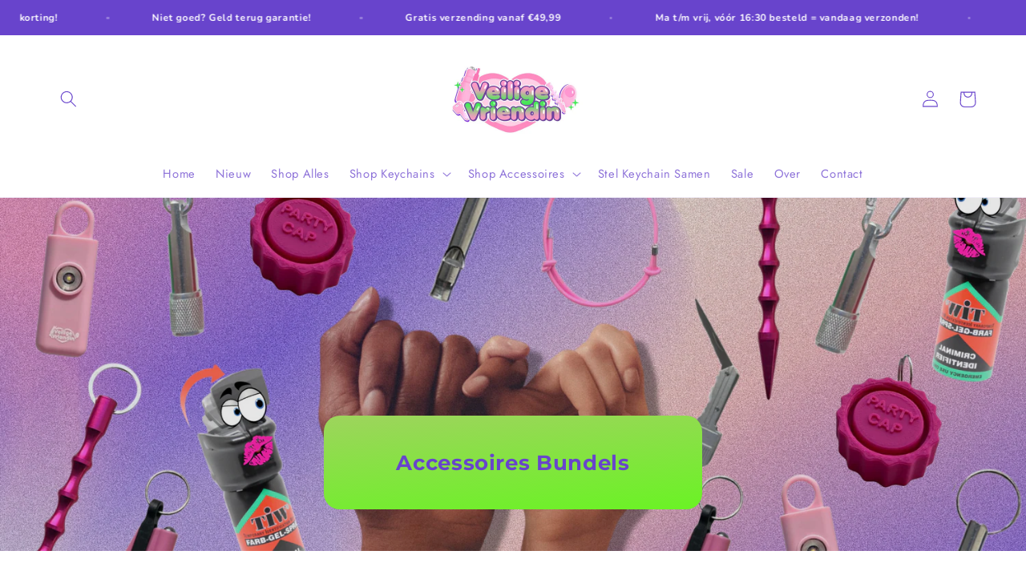

--- FILE ---
content_type: text/javascript; charset=utf-8
request_url: https://veiligevriendin.com/products/reis-travel-bundel.js
body_size: 844
content:
{"id":8397358694742,"title":"Reis \/ Travel Bundel","handle":"reis-travel-bundel","description":"\u003cp\u003e\u003cspan\u003e(Ga jij (of iemand die je lief is) op avontuur? We got you! \u003c\/span\u003e\u003c\/p\u003e\n\u003cp\u003e\u003cspan\u003eIn deze Veilige Vriendin Travel Bundel zitten alle items waarmee je veilig (en zonder problemen bij de douane) op reis kunt! \u003c\/span\u003e\u003c\/p\u003e\n\u003cp\u003e\u003cstrong data-mce-fragment=\"1\"\u003eDoor aanschaf van deze bundel bespaar jij ruim €20 op alle items .\u003cspan data-mce-fragment=\"1\"\u003e\u003cbr\u003e\u003c\/span\u003e\u003c\/strong\u003e\u003cstrong data-mce-fragment=\"1\"\u003e\u003cbr data-mce-fragment=\"1\"\u003e\u003c\/strong\u003e\u003cspan data-mce-fragment=\"1\"\u003eIn de ''\u003cb\u003eReis \/ Travel Bundel\u003c\/b\u003e'' zit: \u003c\/span\u003e\u003c\/p\u003e\n\u003cul\u003e\n\u003cli\u003e\u003cspan data-mce-fragment=\"1\"\u003eVriendin \u003ca title=\"Vriendin Dora\" href=\"https:\/\/veiligevriendin.com\/products\/vriendin-dora?_pos=1\u0026amp;_sid=8ac8e7582\u0026amp;_ss=r\"\u003eDora\u003c\/a\u003e - dit \u003cstrong data-mce-fragment=\"1\"\u003edraagbare deurslot\u003c\/strong\u003e is perfect om op elk moment, overal ter wereld, privacy en veiligheid te waarborgen. Perfect te gebruiken in AirBNB locaties, hotels, hostels, badkamers enzovoort.\u003c\/span\u003e\u003c\/li\u003e\n\u003cli\u003eVriendin \u003ca title=\"Vriendin Spy\" href=\"https:\/\/veiligevriendin.com\/products\/verborgen-camera-detector-inclusief-alarm?_pos=1\u0026amp;_sid=b992e6fce\u0026amp;_ss=r\"\u003eSpy\u003c\/a\u003e - d\u003cspan data-mce-fragment=\"1\"\u003eeze vriendin spoort door middel van infrarood licht\u003cstrong\u003e verborgen camera's\u003c\/strong\u003e (binnen 5-10 meter) op. Daarnaast zit er ook nog eens \u003c\/span\u003e\u003cstrong data-mce-fragment=\"1\"\u003eeen persoonlijk alarm\u003c\/strong\u003e\u003cspan data-mce-fragment=\"1\"\u003e op van 130dB waarmee jij omstanders kunt alarmeren en kunt afschrikken in geval van nood. \u003c\/span\u003e\n\u003c\/li\u003e\n\u003cli\u003e\n\u003ca title=\"Raambreker armband\" href=\"https:\/\/veiligevriendin.com\/products\/raambreker-armband?_pos=2\u0026amp;_sid=f7a6cb484\u0026amp;_ss=r\"\u003e\u003cspan data-mce-fragment=\"1\"\u003eRaambreker armband\u003c\/span\u003e\u003c\/a\u003e (roze) - tik een (auto)ruitje in, in geval van nood.\u003c\/li\u003e\n\u003cli\u003e\u003cspan data-mce-fragment=\"1\"\u003e\u003ca title=\"GPS Tracker\" href=\"https:\/\/veiligevriendin.com\/products\/veilige-vriendin-gps-tracker?_pos=1\u0026amp;_sid=0d6944a5a\u0026amp;_ss=r\"\u003eGPS Tracker\u003c\/a\u003e - (handig voor aan je koffer!)\u003c\/span\u003e\u003c\/li\u003e\n\u003cli\u003e\u003cspan data-mce-fragment=\"1\"\u003eVriendin Scrunchie - herbruikbare drinkcover in een elastiekje om je drankje te beschermen tegen ongewenste ''troep''.\u003c\/span\u003e\u003c\/li\u003e\n\u003cli\u003e\u003cspan data-mce-fragment=\"1\"\u003eVriendin Connie - latex drinkcover \u003c\/span\u003e\u003c\/li\u003e\n\u003cli\u003e\u003cspan data-mce-fragment=\"1\"\u003eVriendin Strippie (2 strips) - spoor de ''rape drugs'' Ketamine \u0026amp; GHB op.\u003c\/span\u003e\u003c\/li\u003e\n\u003cli\u003e\u003cspan data-mce-fragment=\"1\"\u003eDeuropener met ''no-touch'' functie -  perfect om het aanraken van vervuilde oppervlakken te voorkomen (rood)\u003c\/span\u003e\u003c\/li\u003e\n\u003cli\u003e\u003cspan data-mce-fragment=\"1\"\u003eVeilige Vriendin Toilettas -  hier zitten alle bovengenoemde items in, je kunt deze tas ook perfect gebruiken als make-up tas. \u003c\/span\u003e\u003c\/li\u003e\n\u003c\/ul\u003e","published_at":"2024-01-12T19:14:52+01:00","created_at":"2023-05-02T01:57:27+02:00","vendor":"Veilige Vriendin","type":"","tags":["accessoires","alles","bundel","extra"],"price":4500,"price_min":4500,"price_max":4500,"available":false,"price_varies":false,"compare_at_price":null,"compare_at_price_min":0,"compare_at_price_max":0,"compare_at_price_varies":false,"variants":[{"id":46555567423830,"title":"Default Title","option1":"Default Title","option2":null,"option3":null,"sku":"","requires_shipping":true,"taxable":true,"featured_image":null,"available":false,"name":"Reis \/ Travel Bundel","public_title":null,"options":["Default Title"],"price":4500,"weight":0,"compare_at_price":null,"inventory_management":"shopify","barcode":"","requires_selling_plan":false,"selling_plan_allocations":[]}],"images":["\/\/cdn.shopify.com\/s\/files\/1\/0550\/0564\/2870\/files\/Travelbundel.png?v=1719398421"],"featured_image":"\/\/cdn.shopify.com\/s\/files\/1\/0550\/0564\/2870\/files\/Travelbundel.png?v=1719398421","options":[{"name":"Title","position":1,"values":["Default Title"]}],"url":"\/products\/reis-travel-bundel","media":[{"alt":null,"id":48437826126166,"position":1,"preview_image":{"aspect_ratio":1.0,"height":1080,"width":1080,"src":"https:\/\/cdn.shopify.com\/s\/files\/1\/0550\/0564\/2870\/files\/Travelbundel.png?v=1719398421"},"aspect_ratio":1.0,"height":1080,"media_type":"image","src":"https:\/\/cdn.shopify.com\/s\/files\/1\/0550\/0564\/2870\/files\/Travelbundel.png?v=1719398421","width":1080}],"requires_selling_plan":false,"selling_plan_groups":[]}

--- FILE ---
content_type: text/javascript; charset=utf-8
request_url: https://veiligevriendin.com/products/digitale-veilige-vriendin-cadeaubon.js
body_size: 1593
content:
{"id":8406495920470,"title":"Digitale Veilige Vriendin Cadeaubon | giftcard","handle":"digitale-veilige-vriendin-cadeaubon","description":"\u003cp\u003e\u003cstrong\u003eVEILIGE VRIENDIN CADEAUBON DIGITAAL\u003c\/strong\u003e\u003c\/p\u003e\n\u003cp\u003eWil jij een cadeautje shoppen maar weet je niet zeker wat je precies moet geven? We got you! Geef een cadeau naar keuze met deze \u003cstrong\u003eVeilige Vriendin Digitale Cadeaubon\u003c\/strong\u003e.\u003c\/p\u003e\n\u003cp\u003eDeze cadeaubon zal dubbel worden gewaardeerd! Je geeft namelijk niet zomaar een bon, indirect laat je ook nog eens weten dat je om iemand zijn \/ haar veiligheid geeft. Wat een mooi gebaar is dat! \u003c\/p\u003e\n\u003cp\u003e\u003cmeta charset=\"utf-8\"\u003e\u003cspan\u003eCadeaubonnen worden na betaling per e-mail verstuurd en bevatten instructies om ze in te wisselen bij het afrekenen. \u003c\/span\u003e\u003cstrong\u003eDit is een online digitale cadeaukaart.\u003c\/strong\u003e\u003c\/p\u003e\n\u003cp\u003e \u003c\/p\u003e","published_at":"2023-05-12T20:10:03+02:00","created_at":"2023-05-12T15:03:54+02:00","vendor":"Veilige Vriendin","type":"","tags":["accessoires","alles","budget","bundel","extra","keychain"],"price":1000,"price_min":1000,"price_max":15000,"available":true,"price_varies":true,"compare_at_price":null,"compare_at_price_min":0,"compare_at_price_max":0,"compare_at_price_varies":false,"variants":[{"id":46592267419990,"title":"€ 10,00","option1":"€ 10,00","option2":null,"option3":null,"sku":"","requires_shipping":false,"taxable":false,"featured_image":{"id":50189466435926,"product_id":8406495920470,"position":2,"created_at":"2023-05-12T15:41:49+02:00","updated_at":"2023-05-12T20:51:16+02:00","alt":null,"width":1080,"height":1080,"src":"https:\/\/cdn.shopify.com\/s\/files\/1\/0550\/0564\/2870\/products\/7_3e617bf7-4f10-4252-986b-41f2e6b81f62.jpg?v=1683917476","variant_ids":[46592267419990]},"available":true,"name":"Digitale Veilige Vriendin Cadeaubon | giftcard - € 10,00","public_title":"€ 10,00","options":["€ 10,00"],"price":1000,"weight":0,"compare_at_price":null,"inventory_management":null,"barcode":null,"featured_media":{"alt":null,"id":42788351869270,"position":2,"preview_image":{"aspect_ratio":1.0,"height":1080,"width":1080,"src":"https:\/\/cdn.shopify.com\/s\/files\/1\/0550\/0564\/2870\/products\/7_3e617bf7-4f10-4252-986b-41f2e6b81f62.jpg?v=1683917476"}},"requires_selling_plan":false,"selling_plan_allocations":[]},{"id":46592271090006,"title":"€ 15,00","option1":"€ 15,00","option2":null,"option3":null,"sku":"","requires_shipping":false,"taxable":false,"featured_image":{"id":50189471023446,"product_id":8406495920470,"position":3,"created_at":"2023-05-12T15:42:15+02:00","updated_at":"2023-05-12T15:42:15+02:00","alt":null,"width":1080,"height":1080,"src":"https:\/\/cdn.shopify.com\/s\/files\/1\/0550\/0564\/2870\/products\/8_27aa9dc5-d266-4e50-89b1-9f83003fa6e3.jpg?v=1683898935","variant_ids":[46592271090006]},"available":true,"name":"Digitale Veilige Vriendin Cadeaubon | giftcard - € 15,00","public_title":"€ 15,00","options":["€ 15,00"],"price":1500,"weight":0,"compare_at_price":null,"inventory_management":null,"barcode":"","featured_media":{"alt":null,"id":42788356456790,"position":3,"preview_image":{"aspect_ratio":1.0,"height":1080,"width":1080,"src":"https:\/\/cdn.shopify.com\/s\/files\/1\/0550\/0564\/2870\/products\/8_27aa9dc5-d266-4e50-89b1-9f83003fa6e3.jpg?v=1683898935"}},"requires_selling_plan":false,"selling_plan_allocations":[]},{"id":46592269648214,"title":"€ 20,00","option1":"€ 20,00","option2":null,"option3":null,"sku":"","requires_shipping":false,"taxable":false,"featured_image":{"id":50189474267478,"product_id":8406495920470,"position":4,"created_at":"2023-05-12T15:42:33+02:00","updated_at":"2023-05-12T15:42:33+02:00","alt":null,"width":1080,"height":1080,"src":"https:\/\/cdn.shopify.com\/s\/files\/1\/0550\/0564\/2870\/products\/9_d015e91c-5993-4a0d-a252-49272eac0733.jpg?v=1683898953","variant_ids":[46592269648214]},"available":true,"name":"Digitale Veilige Vriendin Cadeaubon | giftcard - € 20,00","public_title":"€ 20,00","options":["€ 20,00"],"price":2000,"weight":0,"compare_at_price":null,"inventory_management":null,"barcode":"","featured_media":{"alt":null,"id":42788359700822,"position":4,"preview_image":{"aspect_ratio":1.0,"height":1080,"width":1080,"src":"https:\/\/cdn.shopify.com\/s\/files\/1\/0550\/0564\/2870\/products\/9_d015e91c-5993-4a0d-a252-49272eac0733.jpg?v=1683898953"}},"requires_selling_plan":false,"selling_plan_allocations":[]},{"id":46592267452758,"title":"€ 25,00","option1":"€ 25,00","option2":null,"option3":null,"sku":"","requires_shipping":false,"taxable":false,"featured_image":{"id":50189477839190,"product_id":8406495920470,"position":5,"created_at":"2023-05-12T15:42:54+02:00","updated_at":"2023-05-12T15:42:54+02:00","alt":null,"width":1080,"height":1080,"src":"https:\/\/cdn.shopify.com\/s\/files\/1\/0550\/0564\/2870\/products\/10_bc58327a-18a4-46f6-ab2b-fca27ef08aab.jpg?v=1683898974","variant_ids":[46592267452758]},"available":true,"name":"Digitale Veilige Vriendin Cadeaubon | giftcard - € 25,00","public_title":"€ 25,00","options":["€ 25,00"],"price":2500,"weight":0,"compare_at_price":null,"inventory_management":null,"barcode":null,"featured_media":{"alt":null,"id":42788363305302,"position":5,"preview_image":{"aspect_ratio":1.0,"height":1080,"width":1080,"src":"https:\/\/cdn.shopify.com\/s\/files\/1\/0550\/0564\/2870\/products\/10_bc58327a-18a4-46f6-ab2b-fca27ef08aab.jpg?v=1683898974"}},"requires_selling_plan":false,"selling_plan_allocations":[]},{"id":46592267485526,"title":"€ 50,00","option1":"€ 50,00","option2":null,"option3":null,"sku":"","requires_shipping":false,"taxable":false,"featured_image":{"id":50189481410902,"product_id":8406495920470,"position":6,"created_at":"2023-05-12T15:43:09+02:00","updated_at":"2023-05-12T15:43:09+02:00","alt":null,"width":1080,"height":1080,"src":"https:\/\/cdn.shopify.com\/s\/files\/1\/0550\/0564\/2870\/products\/11_141996d8-77e5-447f-8ed3-d11d62418d43.jpg?v=1683898989","variant_ids":[46592267485526]},"available":true,"name":"Digitale Veilige Vriendin Cadeaubon | giftcard - € 50,00","public_title":"€ 50,00","options":["€ 50,00"],"price":5000,"weight":0,"compare_at_price":null,"inventory_management":null,"barcode":null,"featured_media":{"alt":null,"id":42788366844246,"position":6,"preview_image":{"aspect_ratio":1.0,"height":1080,"width":1080,"src":"https:\/\/cdn.shopify.com\/s\/files\/1\/0550\/0564\/2870\/products\/11_141996d8-77e5-447f-8ed3-d11d62418d43.jpg?v=1683898989"}},"requires_selling_plan":false,"selling_plan_allocations":[]},{"id":46592267518294,"title":"€ 100,00","option1":"€ 100,00","option2":null,"option3":null,"sku":"","requires_shipping":false,"taxable":false,"featured_image":{"id":50189483245910,"product_id":8406495920470,"position":7,"created_at":"2023-05-12T15:43:21+02:00","updated_at":"2023-05-12T15:43:21+02:00","alt":null,"width":1080,"height":1080,"src":"https:\/\/cdn.shopify.com\/s\/files\/1\/0550\/0564\/2870\/products\/12_68cc1dc9-b99f-4108-8510-5fc99c81383c.jpg?v=1683899001","variant_ids":[46592267518294]},"available":true,"name":"Digitale Veilige Vriendin Cadeaubon | giftcard - € 100,00","public_title":"€ 100,00","options":["€ 100,00"],"price":10000,"weight":0,"compare_at_price":null,"inventory_management":null,"barcode":null,"featured_media":{"alt":null,"id":42788368712022,"position":7,"preview_image":{"aspect_ratio":1.0,"height":1080,"width":1080,"src":"https:\/\/cdn.shopify.com\/s\/files\/1\/0550\/0564\/2870\/products\/12_68cc1dc9-b99f-4108-8510-5fc99c81383c.jpg?v=1683899001"}},"requires_selling_plan":false,"selling_plan_allocations":[]},{"id":46592271974742,"title":"€ 150,00","option1":"€ 150,00","option2":null,"option3":null,"sku":"","requires_shipping":false,"taxable":false,"featured_image":{"id":50189484523862,"product_id":8406495920470,"position":8,"created_at":"2023-05-12T15:43:35+02:00","updated_at":"2023-05-12T15:43:35+02:00","alt":null,"width":1080,"height":1080,"src":"https:\/\/cdn.shopify.com\/s\/files\/1\/0550\/0564\/2870\/products\/13_483a4928-ab41-4cfd-838b-a922304d010a.jpg?v=1683899015","variant_ids":[46592271974742]},"available":true,"name":"Digitale Veilige Vriendin Cadeaubon | giftcard - € 150,00","public_title":"€ 150,00","options":["€ 150,00"],"price":15000,"weight":0,"compare_at_price":null,"inventory_management":null,"barcode":"","featured_media":{"alt":null,"id":42788370055510,"position":8,"preview_image":{"aspect_ratio":1.0,"height":1080,"width":1080,"src":"https:\/\/cdn.shopify.com\/s\/files\/1\/0550\/0564\/2870\/products\/13_483a4928-ab41-4cfd-838b-a922304d010a.jpg?v=1683899015"}},"requires_selling_plan":false,"selling_plan_allocations":[]}],"images":["\/\/cdn.shopify.com\/s\/files\/1\/0550\/0564\/2870\/files\/5_0db95441-df11-4a10-a361-757a22bedc42.jpg?v=1683917476","\/\/cdn.shopify.com\/s\/files\/1\/0550\/0564\/2870\/products\/7_3e617bf7-4f10-4252-986b-41f2e6b81f62.jpg?v=1683917476","\/\/cdn.shopify.com\/s\/files\/1\/0550\/0564\/2870\/products\/8_27aa9dc5-d266-4e50-89b1-9f83003fa6e3.jpg?v=1683898935","\/\/cdn.shopify.com\/s\/files\/1\/0550\/0564\/2870\/products\/9_d015e91c-5993-4a0d-a252-49272eac0733.jpg?v=1683898953","\/\/cdn.shopify.com\/s\/files\/1\/0550\/0564\/2870\/products\/10_bc58327a-18a4-46f6-ab2b-fca27ef08aab.jpg?v=1683898974","\/\/cdn.shopify.com\/s\/files\/1\/0550\/0564\/2870\/products\/11_141996d8-77e5-447f-8ed3-d11d62418d43.jpg?v=1683898989","\/\/cdn.shopify.com\/s\/files\/1\/0550\/0564\/2870\/products\/12_68cc1dc9-b99f-4108-8510-5fc99c81383c.jpg?v=1683899001","\/\/cdn.shopify.com\/s\/files\/1\/0550\/0564\/2870\/products\/13_483a4928-ab41-4cfd-838b-a922304d010a.jpg?v=1683899015"],"featured_image":"\/\/cdn.shopify.com\/s\/files\/1\/0550\/0564\/2870\/files\/5_0db95441-df11-4a10-a361-757a22bedc42.jpg?v=1683917476","options":[{"name":"Waardes","position":1,"values":["€ 10,00","€ 15,00","€ 20,00","€ 25,00","€ 50,00","€ 100,00","€ 150,00"]}],"url":"\/products\/digitale-veilige-vriendin-cadeaubon","media":[{"alt":null,"id":42788341842262,"position":1,"preview_image":{"aspect_ratio":1.0,"height":1080,"width":1080,"src":"https:\/\/cdn.shopify.com\/s\/files\/1\/0550\/0564\/2870\/files\/5_0db95441-df11-4a10-a361-757a22bedc42.jpg?v=1683917476"},"aspect_ratio":1.0,"height":1080,"media_type":"image","src":"https:\/\/cdn.shopify.com\/s\/files\/1\/0550\/0564\/2870\/files\/5_0db95441-df11-4a10-a361-757a22bedc42.jpg?v=1683917476","width":1080},{"alt":null,"id":42788351869270,"position":2,"preview_image":{"aspect_ratio":1.0,"height":1080,"width":1080,"src":"https:\/\/cdn.shopify.com\/s\/files\/1\/0550\/0564\/2870\/products\/7_3e617bf7-4f10-4252-986b-41f2e6b81f62.jpg?v=1683917476"},"aspect_ratio":1.0,"height":1080,"media_type":"image","src":"https:\/\/cdn.shopify.com\/s\/files\/1\/0550\/0564\/2870\/products\/7_3e617bf7-4f10-4252-986b-41f2e6b81f62.jpg?v=1683917476","width":1080},{"alt":null,"id":42788356456790,"position":3,"preview_image":{"aspect_ratio":1.0,"height":1080,"width":1080,"src":"https:\/\/cdn.shopify.com\/s\/files\/1\/0550\/0564\/2870\/products\/8_27aa9dc5-d266-4e50-89b1-9f83003fa6e3.jpg?v=1683898935"},"aspect_ratio":1.0,"height":1080,"media_type":"image","src":"https:\/\/cdn.shopify.com\/s\/files\/1\/0550\/0564\/2870\/products\/8_27aa9dc5-d266-4e50-89b1-9f83003fa6e3.jpg?v=1683898935","width":1080},{"alt":null,"id":42788359700822,"position":4,"preview_image":{"aspect_ratio":1.0,"height":1080,"width":1080,"src":"https:\/\/cdn.shopify.com\/s\/files\/1\/0550\/0564\/2870\/products\/9_d015e91c-5993-4a0d-a252-49272eac0733.jpg?v=1683898953"},"aspect_ratio":1.0,"height":1080,"media_type":"image","src":"https:\/\/cdn.shopify.com\/s\/files\/1\/0550\/0564\/2870\/products\/9_d015e91c-5993-4a0d-a252-49272eac0733.jpg?v=1683898953","width":1080},{"alt":null,"id":42788363305302,"position":5,"preview_image":{"aspect_ratio":1.0,"height":1080,"width":1080,"src":"https:\/\/cdn.shopify.com\/s\/files\/1\/0550\/0564\/2870\/products\/10_bc58327a-18a4-46f6-ab2b-fca27ef08aab.jpg?v=1683898974"},"aspect_ratio":1.0,"height":1080,"media_type":"image","src":"https:\/\/cdn.shopify.com\/s\/files\/1\/0550\/0564\/2870\/products\/10_bc58327a-18a4-46f6-ab2b-fca27ef08aab.jpg?v=1683898974","width":1080},{"alt":null,"id":42788366844246,"position":6,"preview_image":{"aspect_ratio":1.0,"height":1080,"width":1080,"src":"https:\/\/cdn.shopify.com\/s\/files\/1\/0550\/0564\/2870\/products\/11_141996d8-77e5-447f-8ed3-d11d62418d43.jpg?v=1683898989"},"aspect_ratio":1.0,"height":1080,"media_type":"image","src":"https:\/\/cdn.shopify.com\/s\/files\/1\/0550\/0564\/2870\/products\/11_141996d8-77e5-447f-8ed3-d11d62418d43.jpg?v=1683898989","width":1080},{"alt":null,"id":42788368712022,"position":7,"preview_image":{"aspect_ratio":1.0,"height":1080,"width":1080,"src":"https:\/\/cdn.shopify.com\/s\/files\/1\/0550\/0564\/2870\/products\/12_68cc1dc9-b99f-4108-8510-5fc99c81383c.jpg?v=1683899001"},"aspect_ratio":1.0,"height":1080,"media_type":"image","src":"https:\/\/cdn.shopify.com\/s\/files\/1\/0550\/0564\/2870\/products\/12_68cc1dc9-b99f-4108-8510-5fc99c81383c.jpg?v=1683899001","width":1080},{"alt":null,"id":42788370055510,"position":8,"preview_image":{"aspect_ratio":1.0,"height":1080,"width":1080,"src":"https:\/\/cdn.shopify.com\/s\/files\/1\/0550\/0564\/2870\/products\/13_483a4928-ab41-4cfd-838b-a922304d010a.jpg?v=1683899015"},"aspect_ratio":1.0,"height":1080,"media_type":"image","src":"https:\/\/cdn.shopify.com\/s\/files\/1\/0550\/0564\/2870\/products\/13_483a4928-ab41-4cfd-838b-a922304d010a.jpg?v=1683899015","width":1080}],"requires_selling_plan":false,"selling_plan_groups":[]}

--- FILE ---
content_type: text/javascript; charset=utf-8
request_url: https://veiligevriendin.com/products/accessoires-bundel.js
body_size: 670
content:
{"id":6809651085430,"title":"Accessoires Bundel","handle":"accessoires-bundel","description":"\u003cp\u003eStel, je hebt al een Veilige Vriendin keychain \u003cspan data-mce-fragment=\"1\"\u003emaar wilt deze veranderen van kleur óf \u003c\/span\u003eje wilt de Veilige Vriendin accessoires wel maar de volledige keychain niet ... we got you!\u003c\/p\u003e\n\u003cp\u003eIn deze samengestelde accessoires bundel zitten items met een totale waarde van \u003cstrong\u003e€56,90. \u003c\/strong\u003eJe bespaart dus maar liefst bijna €20 euro!\u003c\/p\u003e\n\u003cp\u003eWat zit er in de volledige bundel? \u003c\/p\u003e\n\u003cul\u003e\n\u003cli\u003ePersoonlijk Alarm \u003c\/li\u003e\n\u003cli\u003ePocketknife\u003c\/li\u003e\n\u003cli\u003eMedicijnkoker \u003c\/li\u003e\n\u003cli\u003eRaambreker \u003c\/li\u003e\n\u003cli\u003eFlessenopener \u003c\/li\u003e\n\u003cli\u003eFluitje\u003c\/li\u003e\n\u003cli\u003eDeuropener met ''no touch'' button\u003c\/li\u003e\n\u003cli\u003eFluffy Pom Pom \u003c\/li\u003e\n\u003cli\u003eKubotan \u003c\/li\u003e\n\u003cli\u003eVeilige Vriendin Holographic Bag\u003c\/li\u003e\n\u003c\/ul\u003e","published_at":"2023-11-23T19:11:42+01:00","created_at":"2022-11-10T16:37:39+01:00","vendor":"Veilige Vriendin","type":"","tags":["accessoires","alles","bundel","extra"],"price":3750,"price_min":3750,"price_max":3750,"available":false,"price_varies":false,"compare_at_price":5690,"compare_at_price_min":5690,"compare_at_price_max":5690,"compare_at_price_varies":false,"variants":[{"id":39903668699254,"title":"Roze","option1":"Roze","option2":null,"option3":null,"sku":"","requires_shipping":true,"taxable":true,"featured_image":null,"available":false,"name":"Accessoires Bundel - Roze","public_title":"Roze","options":["Roze"],"price":3750,"weight":0,"compare_at_price":5690,"inventory_management":"shopify","barcode":"","requires_selling_plan":false,"selling_plan_allocations":[]},{"id":39903668732022,"title":"Paars","option1":"Paars","option2":null,"option3":null,"sku":"","requires_shipping":true,"taxable":true,"featured_image":{"id":52500595605846,"product_id":6809651085430,"position":3,"created_at":"2023-11-23T19:08:35+01:00","updated_at":"2024-06-26T13:28:32+02:00","alt":null,"width":1080,"height":1080,"src":"https:\/\/cdn.shopify.com\/s\/files\/1\/0550\/0564\/2870\/files\/18_f89135d1-a82b-45e1-8d6a-d1c36ad15f05.jpg?v=1719401312","variant_ids":[39903668732022]},"available":false,"name":"Accessoires Bundel - Paars","public_title":"Paars","options":["Paars"],"price":3750,"weight":0,"compare_at_price":5690,"inventory_management":"shopify","barcode":"","featured_media":{"alt":null,"id":45319465009494,"position":3,"preview_image":{"aspect_ratio":1.0,"height":1080,"width":1080,"src":"https:\/\/cdn.shopify.com\/s\/files\/1\/0550\/0564\/2870\/files\/18_f89135d1-a82b-45e1-8d6a-d1c36ad15f05.jpg?v=1719401312"}},"requires_selling_plan":false,"selling_plan_allocations":[]},{"id":39903668764790,"title":"Blauw","option1":"Blauw","option2":null,"option3":null,"sku":"","requires_shipping":true,"taxable":true,"featured_image":{"id":55575934632278,"product_id":6809651085430,"position":5,"created_at":"2024-06-26T13:59:19+02:00","updated_at":"2024-06-26T13:59:19+02:00","alt":null,"width":1080,"height":1080,"src":"https:\/\/cdn.shopify.com\/s\/files\/1\/0550\/0564\/2870\/files\/Travelbundel_1.jpg?v=1719403159","variant_ids":[39903668764790]},"available":false,"name":"Accessoires Bundel - Blauw","public_title":"Blauw","options":["Blauw"],"price":3750,"weight":0,"compare_at_price":5690,"inventory_management":"shopify","barcode":"","featured_media":{"alt":null,"id":48438818767190,"position":5,"preview_image":{"aspect_ratio":1.0,"height":1080,"width":1080,"src":"https:\/\/cdn.shopify.com\/s\/files\/1\/0550\/0564\/2870\/files\/Travelbundel_1.jpg?v=1719403159"}},"requires_selling_plan":false,"selling_plan_allocations":[]},{"id":47292467741014,"title":"Zilver \/ Wit","option1":"Zilver \/ Wit","option2":null,"option3":null,"sku":"","requires_shipping":true,"taxable":true,"featured_image":{"id":52500595671382,"product_id":6809651085430,"position":4,"created_at":"2023-11-23T19:08:35+01:00","updated_at":"2024-06-26T13:28:32+02:00","alt":null,"width":1080,"height":1080,"src":"https:\/\/cdn.shopify.com\/s\/files\/1\/0550\/0564\/2870\/files\/Opnieuw_23d60724-009f-4159-b02c-1e82c10dcf9a.jpg?v=1719401312","variant_ids":[47292467741014]},"available":false,"name":"Accessoires Bundel - Zilver \/ Wit","public_title":"Zilver \/ Wit","options":["Zilver \/ Wit"],"price":3750,"weight":0,"compare_at_price":5690,"inventory_management":"shopify","barcode":"","featured_media":{"alt":null,"id":45319465107798,"position":4,"preview_image":{"aspect_ratio":1.0,"height":1080,"width":1080,"src":"https:\/\/cdn.shopify.com\/s\/files\/1\/0550\/0564\/2870\/files\/Opnieuw_23d60724-009f-4159-b02c-1e82c10dcf9a.jpg?v=1719401312"}},"requires_selling_plan":false,"selling_plan_allocations":[]},{"id":47292561195350,"title":"Zwart","option1":"Zwart","option2":null,"option3":null,"sku":"","requires_shipping":true,"taxable":true,"featured_image":{"id":52500850082134,"product_id":6809651085430,"position":2,"created_at":"2023-11-23T19:40:21+01:00","updated_at":"2024-06-26T13:28:32+02:00","alt":null,"width":1080,"height":1080,"src":"https:\/\/cdn.shopify.com\/s\/files\/1\/0550\/0564\/2870\/files\/1_788522f3-de25-45a2-a578-7e6adc902d24.jpg?v=1719401312","variant_ids":[47292561195350]},"available":false,"name":"Accessoires Bundel - Zwart","public_title":"Zwart","options":["Zwart"],"price":3750,"weight":0,"compare_at_price":5690,"inventory_management":"shopify","barcode":"","featured_media":{"alt":null,"id":45319727382870,"position":2,"preview_image":{"aspect_ratio":1.0,"height":1080,"width":1080,"src":"https:\/\/cdn.shopify.com\/s\/files\/1\/0550\/0564\/2870\/files\/1_788522f3-de25-45a2-a578-7e6adc902d24.jpg?v=1719401312"}},"requires_selling_plan":false,"selling_plan_allocations":[]}],"images":["\/\/cdn.shopify.com\/s\/files\/1\/0550\/0564\/2870\/files\/Bundel.jpg?v=1729709022","\/\/cdn.shopify.com\/s\/files\/1\/0550\/0564\/2870\/files\/1_788522f3-de25-45a2-a578-7e6adc902d24.jpg?v=1719401312","\/\/cdn.shopify.com\/s\/files\/1\/0550\/0564\/2870\/files\/18_f89135d1-a82b-45e1-8d6a-d1c36ad15f05.jpg?v=1719401312","\/\/cdn.shopify.com\/s\/files\/1\/0550\/0564\/2870\/files\/Opnieuw_23d60724-009f-4159-b02c-1e82c10dcf9a.jpg?v=1719401312","\/\/cdn.shopify.com\/s\/files\/1\/0550\/0564\/2870\/files\/Travelbundel_1.jpg?v=1719403159"],"featured_image":"\/\/cdn.shopify.com\/s\/files\/1\/0550\/0564\/2870\/files\/Bundel.jpg?v=1729709022","options":[{"name":"Kleur","position":1,"values":["Roze","Paars","Blauw","Zilver \/ Wit","Zwart"]}],"url":"\/products\/accessoires-bundel","media":[{"alt":null,"id":49991518519638,"position":1,"preview_image":{"aspect_ratio":1.0,"height":1080,"width":1080,"src":"https:\/\/cdn.shopify.com\/s\/files\/1\/0550\/0564\/2870\/files\/Bundel.jpg?v=1729709022"},"aspect_ratio":1.0,"height":1080,"media_type":"image","src":"https:\/\/cdn.shopify.com\/s\/files\/1\/0550\/0564\/2870\/files\/Bundel.jpg?v=1729709022","width":1080},{"alt":null,"id":45319727382870,"position":2,"preview_image":{"aspect_ratio":1.0,"height":1080,"width":1080,"src":"https:\/\/cdn.shopify.com\/s\/files\/1\/0550\/0564\/2870\/files\/1_788522f3-de25-45a2-a578-7e6adc902d24.jpg?v=1719401312"},"aspect_ratio":1.0,"height":1080,"media_type":"image","src":"https:\/\/cdn.shopify.com\/s\/files\/1\/0550\/0564\/2870\/files\/1_788522f3-de25-45a2-a578-7e6adc902d24.jpg?v=1719401312","width":1080},{"alt":null,"id":45319465009494,"position":3,"preview_image":{"aspect_ratio":1.0,"height":1080,"width":1080,"src":"https:\/\/cdn.shopify.com\/s\/files\/1\/0550\/0564\/2870\/files\/18_f89135d1-a82b-45e1-8d6a-d1c36ad15f05.jpg?v=1719401312"},"aspect_ratio":1.0,"height":1080,"media_type":"image","src":"https:\/\/cdn.shopify.com\/s\/files\/1\/0550\/0564\/2870\/files\/18_f89135d1-a82b-45e1-8d6a-d1c36ad15f05.jpg?v=1719401312","width":1080},{"alt":null,"id":45319465107798,"position":4,"preview_image":{"aspect_ratio":1.0,"height":1080,"width":1080,"src":"https:\/\/cdn.shopify.com\/s\/files\/1\/0550\/0564\/2870\/files\/Opnieuw_23d60724-009f-4159-b02c-1e82c10dcf9a.jpg?v=1719401312"},"aspect_ratio":1.0,"height":1080,"media_type":"image","src":"https:\/\/cdn.shopify.com\/s\/files\/1\/0550\/0564\/2870\/files\/Opnieuw_23d60724-009f-4159-b02c-1e82c10dcf9a.jpg?v=1719401312","width":1080},{"alt":null,"id":48438818767190,"position":5,"preview_image":{"aspect_ratio":1.0,"height":1080,"width":1080,"src":"https:\/\/cdn.shopify.com\/s\/files\/1\/0550\/0564\/2870\/files\/Travelbundel_1.jpg?v=1719403159"},"aspect_ratio":1.0,"height":1080,"media_type":"image","src":"https:\/\/cdn.shopify.com\/s\/files\/1\/0550\/0564\/2870\/files\/Travelbundel_1.jpg?v=1719403159","width":1080}],"requires_selling_plan":false,"selling_plan_groups":[]}

--- FILE ---
content_type: text/javascript; charset=utf-8
request_url: https://veiligevriendin.com/products/stop-drogeren-bundel.js
body_size: 800
content:
{"id":8336312893782,"title":"Stop Drogeren Bundel","handle":"stop-drogeren-bundel","description":"\u003cp\u003e\u003c!--StartFragment --\u003e\u003cstrong\u003e\u003c\/strong\u003e\u003c\/p\u003e\n\u003cp\u003e\u003cstrong\u003e\u003c\/strong\u003eBescherm jezelf of iemand die je lief is (perfect als cadeau)! Of je nu uitgaat, naar festivals gaat of feestviert, met deze bundel hoef je je geen zorgen te maken over drugs in je drankje en bescherm je je oren tegen harde muziek.\u003c\/p\u003e\n\u003cp\u003e\u003cstrong\u003eProfiteer nu van korting bij aanschaf van deze bundel!\u003c\/strong\u003e\u003c\/p\u003e\n\u003cp\u003eWat zit er in de \u003cstrong\u003e'Stop Drogeren Bundel'?\u003c\/strong\u003e\u003c\/p\u003e\n\u003cul\u003e\n\u003cli\u003e\n\u003cp\u003e\u003cstrong\u003eVriendin Strippie\u003c\/strong\u003e – een zakje met 2 strips om te controleren of er rape-drugs in je drankje zit. \u003c\/p\u003e\n\u003c\/li\u003e\n\u003cli\u003e\n\u003cp\u003e\u003cstrong\u003eVriendin Connie\u003c\/strong\u003e – latex cover voor extra bescherming\u003c\/p\u003e\n\u003c\/li\u003e\n\u003cli\u003e\n\u003cp\u003e\u003cstrong\u003eVriendin Scrunchie Roze\u003c\/strong\u003e – een herbruikbare drinkcover verwerkt in een elastiekje (stijlvol \u0026amp; veilig!)\u003c\/p\u003e\n\u003c\/li\u003e\n\u003cli\u003e\n\u003cp\u003e\u003cstrong\u003eFestivaldop Roze\u003c\/strong\u003e – voorkomt ongewenste toevoegingen in je drankje\u003c\/p\u003e\n\u003c\/li\u003e\n\u003cli\u003e\n\u003cp\u003e\u003cstrong\u003eOordopjes Roze\u003c\/strong\u003e – bescherm je oren en geniet van de muziek zonder schade\u003c\/p\u003e\n\u003c\/li\u003e\n\u003c\/ul\u003e","published_at":"2025-04-22T12:32:08+02:00","created_at":"2023-03-16T15:02:34+01:00","vendor":"Veilige Vriendin","type":"","tags":["accessoires","alles","bundel","extra"],"price":2750,"price_min":2750,"price_max":2750,"available":false,"price_varies":false,"compare_at_price":3099,"compare_at_price_min":3099,"compare_at_price_max":3099,"compare_at_price_varies":false,"variants":[{"id":46347173429590,"title":"Default Title","option1":"Default Title","option2":null,"option3":null,"sku":"","requires_shipping":true,"taxable":true,"featured_image":null,"available":false,"name":"Stop Drogeren Bundel","public_title":null,"options":["Default Title"],"price":2750,"weight":0,"compare_at_price":3099,"inventory_management":"shopify","barcode":"","requires_selling_plan":false,"selling_plan_allocations":[]}],"images":["\/\/cdn.shopify.com\/s\/files\/1\/0550\/0564\/2870\/files\/Stop_drogeren_bundel.png?v=1745317599"],"featured_image":"\/\/cdn.shopify.com\/s\/files\/1\/0550\/0564\/2870\/files\/Stop_drogeren_bundel.png?v=1745317599","options":[{"name":"Title","position":1,"values":["Default Title"]}],"url":"\/products\/stop-drogeren-bundel","media":[{"alt":null,"id":52322904408406,"position":1,"preview_image":{"aspect_ratio":1.0,"height":1080,"width":1080,"src":"https:\/\/cdn.shopify.com\/s\/files\/1\/0550\/0564\/2870\/files\/Stop_drogeren_bundel.png?v=1745317599"},"aspect_ratio":1.0,"height":1080,"media_type":"image","src":"https:\/\/cdn.shopify.com\/s\/files\/1\/0550\/0564\/2870\/files\/Stop_drogeren_bundel.png?v=1745317599","width":1080}],"requires_selling_plan":false,"selling_plan_groups":[]}